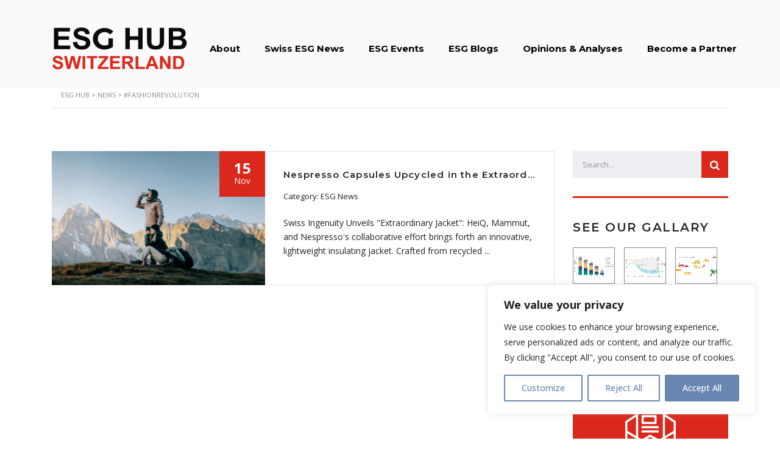

--- FILE ---
content_type: text/css
request_url: https://esghub.ch/wp-content/themes/pearl/assets/css/vc_elements/separator/style_1.css?ver=1.1.1
body_size: -76
content:
.stm_separator_style_1 .stm_separator {
    display: block;
    width: 46px;
    height: 5px;
    margin: 0 0 21px;
}

.stm_separator_style_1 .stm_separator_doubled {
    position: relative;
}

.stm_separator_style_1 .stm_separator_doubled:before {
    content: '';
    display: block;
    position: absolute;
    top: 0;
    left: 0;
    right: 0;
    bottom: 0;
    right: 100%;
    opacity: 0;
}
